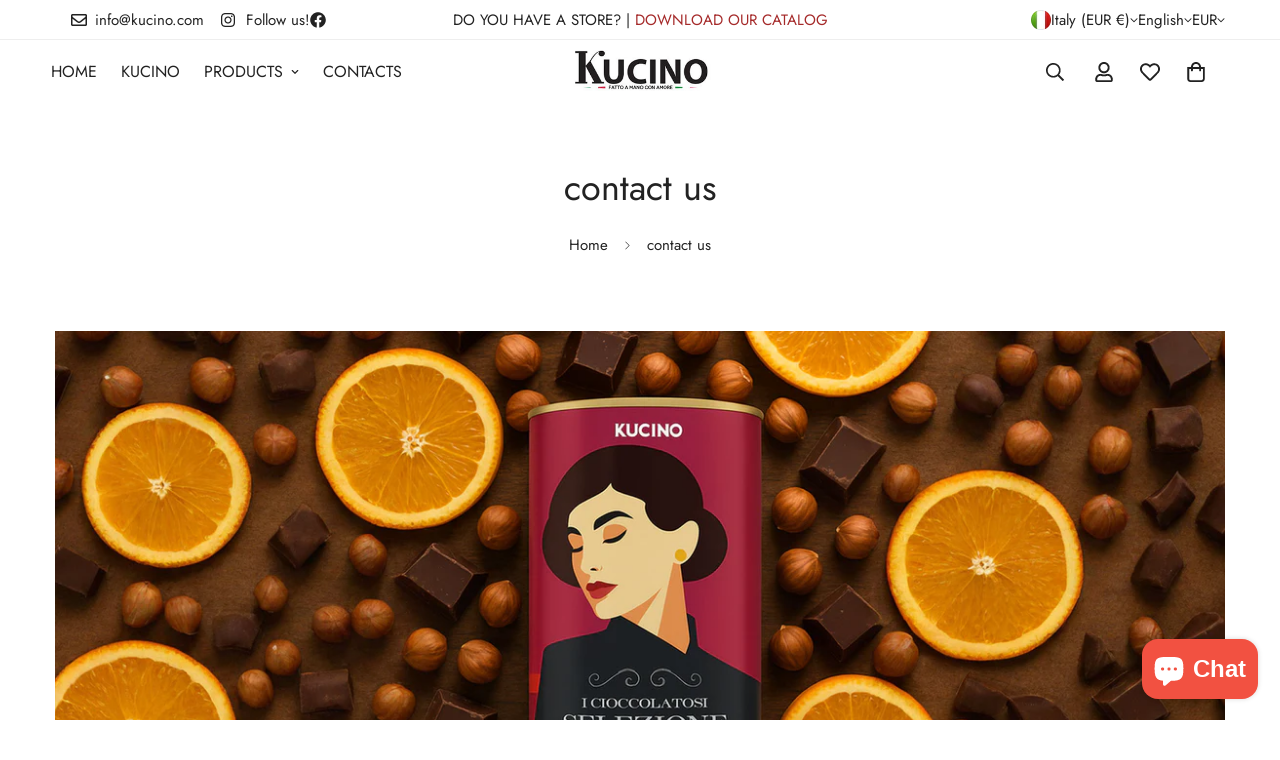

--- FILE ---
content_type: text/javascript
request_url: https://kucino.com/cdn/shop/t/10/assets/slideshow.js?v=86327022826848000481750523216
body_size: 62
content:
if(!customElements.get("m-slideshow")){class MSlideshow extends HTMLElement{constructor(){super()}connectedCallback(){this.autoplay=this.dataset.autoplay==="true",this.autoplaySpeed=parseInt(this.dataset.autoplaySpeed),this.showArrows=this.dataset.enableArrows==="true",this.showDots=this.dataset.enableDots==="true",this.adaptHeight=this.dataset.slideHeight==="adapt",this.id=this.dataset.id,this.sliderContainer=this.querySelector(".swiper-container"),this.lastVideo=null,this.lastActive=null,this.timeout=null,this.initSlider()}initSlider(){this.slider=new MinimogLibs.Swiper(this.sliderContainer,{init:!1,autoplay:this.autoplay?{delay:this.autoplaySpeed*1e3,disableOnInteraction:!0}:!1,slidesPerView:1,slidesPerGroup:1,loop:!0,effect:"fade",fadeEffect:{crossFade:!0},speed:1e3,navigation:this.showArrows?{nextEl:this.querySelector(".m-slider-controls__button-next"),prevEl:this.querySelector(".m-slider-controls__button-prev")}:!1,pagination:this.showDots?{el:this.querySelector(".swiper-pagination"),clickable:!0,bulletClass:"m-dot",bulletActiveClass:"m-dot--active"}:!1,breakpoints:{992:{threshold:2}},on:{init(){setTimeout(()=>{window.dispatchEvent(new Event("resize"))},100)}}}),this.lastSlide=null,this.currentSlide=null,this.slider&&this.slider.on("init",this.handleChange.bind(this)),this.slider&&this.slider.on("slideChange",this.handleChange.bind(this)),this.slider.init(),Shopify.designMode&&document.addEventListener("shopify:block:select",e=>this.onBlockSelect(e))}handleChange(swiper){const{activeIndex,slides}=swiper,slideType=slides[activeIndex]&&slides[activeIndex].dataset.slideType;if(this.lastActive&&this.slider.slideToLoop(this.lastActive),slideType==="video_slide"){const video=slides[activeIndex]&&slides[activeIndex].querySelector("video");if(video){let playPromise=video.play();this.lastVideo&&this.lastVideo.pause(),playPromise!==void 0&&playPromise.then(()=>{this.lastVideo=video})}}else this.lastVideo&&this.lastVideo.pause(),this.lastVideo=null}onBlockSelect(ev){const block=ev.target,index=Number(block.dataset.slide);this.lastActive=index,this.slider&&this.slider.slideToLoop(index)}}customElements.define("m-slideshow",MSlideshow)}
//# sourceMappingURL=/cdn/shop/t/10/assets/slideshow.js.map?v=86327022826848000481750523216
